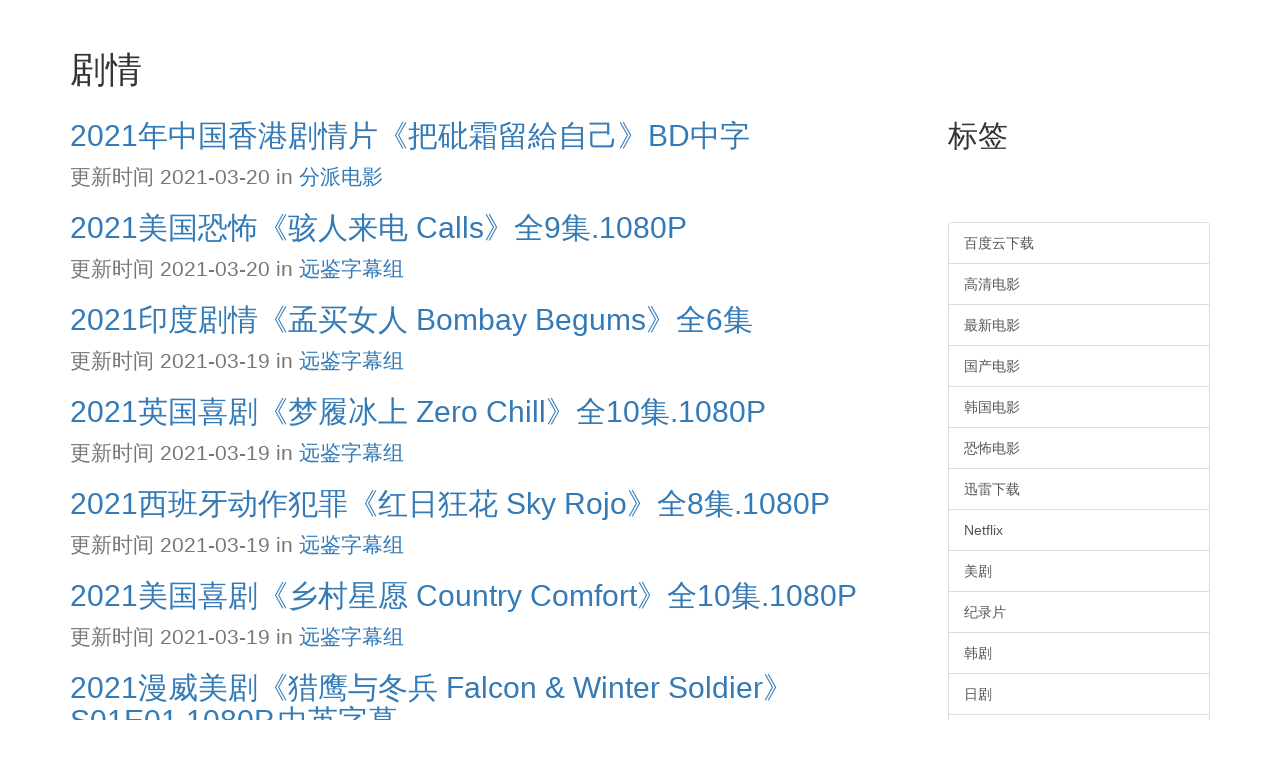

--- FILE ---
content_type: text/html; charset=utf-8
request_url: http://sharestexts.com/tags/5fbfc76d09f9f62b578c155e
body_size: 3425
content:
<!DOCTYPE html>
<html lang="zh">
  <head>
    <meta charset="utf-8">
    <meta http-equiv="content-language" content="zh-CN">
    <meta name="viewport" content="width=device-width, initial-scale=1.0, maximum-scale=1, user-scalable=no">
    <meta http-equiv="X-UA-Compatible" content="IE=edge">
    <meta name="referrer" content="never">
    <meta name="Keywords" content="剧情,最新电影,完整版百度云下载,百度网盘UC,中英特效字幕,高清完整版,迅雷下载,电驴下载,免费下载">
    <meta name="Description" content="剧情,最新电影,完整版百度云下载,百度网盘UC,中英特效字幕,高清完整版,迅雷下载,电驴下载,免费下载">
    <title>剧情-百度云下载-最近更新-最新电影-最新美剧-最新韩剧-分派电影</title>
    <link rel="shortcut icon" href="/favicon.ico" type="image/x-icon">
    <link href="/styles/site.min.css" rel="stylesheet">
  </head>
  <body>
    <div id="header">
      <div class="container"></div>
    </div>
    <div id="body">
      <div class="container">
        <h1>剧情</h1>
      </div>
      <div class="container">
        <div class="row">
          <div class="col-sm-8 col-md-9">
            <!--h4.text-weight-normal Showing -->
            <!--	strong #{data.posts.first}-->
            <!--	|  to -->
            <!--	strong #{data.posts.last}-->
            <!--	|  of -->
            <!--	strong #{data.posts.total}-->
            <!--	|  posts.-->
            <div class="blog">
              <div class="post">
                <h2><a href="/blog/post/6054f4c6cf9a0b34c573ccca" title="2021年中国香港剧情片《把砒霜留給自己》BD中字">2021年中国香港剧情片《把砒霜留給自己》BD中字</a></h2>
                <p class="lead text-muted">更新时间  2021-03-20 in <a href="/blog/5fbdb992ad2e424eb236a54c" title="分派电影">分派电影</a> 
                </p>
                <p></p>
              </div>
              <div class="post">
                <h2><a href="/blog/post/605563af0300fd0c4d465328" title="2021美国恐怖《骇人来电 Calls》全9集.1080P">2021美国恐怖《骇人来电 Calls》全9集.1080P</a></h2>
                <p class="lead text-muted">更新时间  2021-03-20 in <a href="/blog/5cff587fbb34e951afdc782e" title="远鉴字幕组">远鉴字幕组</a> 
                </p>
                <p></p>
              </div>
              <div class="post">
                <h2><a href="/blog/post/6054bfbf0300fd0c4d465327" title="2021印度剧情《孟买女人 Bombay Begums》全6集">2021印度剧情《孟买女人 Bombay Begums》全6集</a></h2>
                <p class="lead text-muted">更新时间  2021-03-19 in <a href="/blog/5cff587fbb34e951afdc782e" title="远鉴字幕组">远鉴字幕组</a> 
                </p>
                <p></p>
              </div>
              <div class="post">
                <h2><a href="/blog/post/6054b9fb0300fd0c4d465324" title="2021英国喜剧《梦履冰上 Zero Chill》全10集.1080P">2021英国喜剧《梦履冰上 Zero Chill》全10集.1080P</a></h2>
                <p class="lead text-muted">更新时间  2021-03-19 in <a href="/blog/5cff587fbb34e951afdc782e" title="远鉴字幕组">远鉴字幕组</a> 
                </p>
                <p></p>
              </div>
              <div class="post">
                <h2><a href="/blog/post/60548e848904876b00c39fda" title="2021西班牙动作犯罪《红日狂花 Sky Rojo》全8集.1080P">2021西班牙动作犯罪《红日狂花 Sky Rojo》全8集.1080P</a></h2>
                <p class="lead text-muted">更新时间  2021-03-19 in <a href="/blog/5cff587fbb34e951afdc782e" title="远鉴字幕组">远鉴字幕组</a> 
                </p>
                <p></p>
              </div>
              <div class="post">
                <h2><a href="/blog/post/6054878f8904876b00c39fd9" title="2021美国喜剧《乡村星愿 Country Comfort》全10集.1080P">2021美国喜剧《乡村星愿 Country Comfort》全10集.1080P</a></h2>
                <p class="lead text-muted">更新时间  2021-03-19 in <a href="/blog/5cff587fbb34e951afdc782e" title="远鉴字幕组">远鉴字幕组</a> 
                </p>
                <p></p>
              </div>
              <div class="post">
                <h2><a href="/blog/post/605479568904876b00c39fd6" title="2021漫威美剧《猎鹰与冬兵 Falcon &amp; Winter Soldier》S01E01.1080P.中英字幕">2021漫威美剧《猎鹰与冬兵 Falcon &amp; Winter Soldier》S01E01.1080P.中英字幕</a></h2>
                <p class="lead text-muted">更新时间  2021-03-19 in <a href="/blog/5cff587fbb34e951afdc782e" title="远鉴字幕组">远鉴字幕组</a> 
                </p>
                <p></p>
              </div>
              <div class="post">
                <h2><a href="/blog/post/605427228904876b00c39fd4" title="1995高分科幻动画《新世纪福音战士》BD1080P.内封简繁字幕">1995高分科幻动画《新世纪福音战士》BD1080P.内封简繁字幕</a></h2>
                <p class="lead text-muted">更新时间  2021-03-19 in <a href="/blog/5fbdb992ad2e424eb236a54c" title="分派电影">分派电影</a> 
                </p>
                <p></p>
              </div>
              <div class="post">
                <h2><a href="/blog/post/605426918904876b00c39fd3" title="1997高分科幻动画《新世纪福音战士剧场版：Air/真心为你》HD1080P.日语中字">1997高分科幻动画《新世纪福音战士剧场版：Air/真心为你》HD1080P.日语中字</a></h2>
                <p class="lead text-muted">更新时间  2021-03-19 in <a href="/blog/5fbdb992ad2e424eb236a54c" title="分派电影">分派电影</a> 
                </p>
                <p></p>
              </div>
              <div class="post">
                <h2><a href="/blog/post/605426288904876b00c39fd2" title="1972高分剧情运动《富城》BD1080P.中文字幕">1972高分剧情运动《富城》BD1080P.中文字幕</a></h2>
                <p class="lead text-muted">更新时间  2021-03-19 in <a href="/blog/5fbdb992ad2e424eb236a54c" title="分派电影">分派电影</a> 
                </p>
                <p></p>
              </div>
              <div class="post">
                <h2><a href="/blog/post/605424cb8904876b00c39fd0" title="2021韩国喜剧动作《人气王》HD1080P.韩语中字">2021韩国喜剧动作《人气王》HD1080P.韩语中字</a></h2>
                <p class="lead text-muted">更新时间  2021-03-19 in <a href="/blog/5fbdb992ad2e424eb236a54c" title="分派电影">分派电影</a> 
                </p>
                <p></p>
              </div>
              <div class="post">
                <h2><a href="/blog/post/605423a68904876b00c39fcf" title="2021西班牙7.2分犯罪动作《沿路而下》HD1080p.中文字幕">2021西班牙7.2分犯罪动作《沿路而下》HD1080p.中文字幕</a></h2>
                <p class="lead text-muted">更新时间  2021-03-19 in <a href="/blog/5fbdb992ad2e424eb236a54c" title="分派电影">分派电影</a> 
                </p>
                <p></p>
              </div>
              <div class="post">
                <h2><a href="/blog/post/605423278904876b00c39fce" title="2021国产搞笑剧情《窈窕老爹》HD1080p.国语中字">2021国产搞笑剧情《窈窕老爹》HD1080p.国语中字</a></h2>
                <p class="lead text-muted">更新时间  2021-03-19 in <a href="/blog/5fbdb992ad2e424eb236a54c" title="分派电影">分派电影</a> 
                </p>
                <p></p>
              </div>
              <div class="post">
                <h2><a href="/blog/post/605422888904876b00c39fcd" title="2021国产喜剧网大《疯狂电影人2》HD1080p.国语中字">2021国产喜剧网大《疯狂电影人2》HD1080p.国语中字</a></h2>
                <p class="lead text-muted">更新时间  2021-03-19 in <a href="/blog/5fbdb992ad2e424eb236a54c" title="分派电影">分派电影</a> 
                </p>
                <p></p>
              </div>
              <div class="post">
                <h2><a href="/blog/post/6054221b8904876b00c39fcc" title="2021国产动作喜剧《暴走狂花之正义校花》HD1080p.国语中字">2021国产动作喜剧《暴走狂花之正义校花》HD1080p.国语中字</a></h2>
                <p class="lead text-muted">更新时间  2021-03-19 in <a href="/blog/5fbdb992ad2e424eb236a54c" title="分派电影">分派电影</a> 
                </p>
                <p></p>
              </div>
            </div>
            <ul class="pagination">
              <li class="disabled"><a href="?page=1"><span class="glyphicon glyphicon-chevron-left"></span></a></li>
              <li class="active"><a href="?page=1">1</a></li>
              <li><a href="?page=2">2</a></li>
              <li><a href="?page=3">3</a></li>
              <li><a href="?page=4">4</a></li>
              <li><a href="?page=5">5</a></li>
              <li><a href="?page=6">6</a></li>
              <li><a href="?page=7">7</a></li>
              <li><a href="?page=8">8</a></li>
              <li><a href="?page=9">9</a></li>
              <li><a href="?page=10">10</a></li>
              <li><a href="?page=100">...</a></li>
              <li><a href="?page=2"><span class="glyphicon glyphicon-chevron-right"></span></a></li>
            </ul>
          </div>
          <div class="col-sm-4 col-md-3">
            <h2>标签</h2>
            <div class="list-group" style="margin-top: 70px;"><a class="list-group-item" href="/tags/5fc4ab2c4e18b016cd592f46" title="百度云下载">百度云下载</a><a class="list-group-item" href="/tags/5fbfa84909f9f62b578c1554" title="高清电影">高清电影</a><a class="list-group-item" href="/tags/5fc6ee079894363db3396c38" title="最新电影">最新电影</a><a class="list-group-item" href="/tags/5fbf6a33ddd4332889f4bce4" title="国产电影">国产电影</a><a class="list-group-item" href="/tags/5fbf6a2addd4332889f4bce3" title="韩国电影">韩国电影</a><a class="list-group-item" href="/tags/5fc8a107930baa76f871a30d" title="恐怖电影">恐怖电影</a><a class="list-group-item" href="/tags/5fcc41d48b488726e557a7b0" title="迅雷下载">迅雷下载</a><a class="list-group-item" href="/tags/netflix" title="Netflix">Netflix</a><a class="list-group-item" href="/tags/5fbf4e725eec3c3da4cdd533" title="美剧">美剧</a><a class="list-group-item" href="/tags/5fbf6a0eddd4332889f4bce0" title="纪录片">纪录片</a><a class="list-group-item" href="/tags/5fbf6a1eddd4332889f4bce1" title="韩剧">韩剧</a><a class="list-group-item" href="/tags/5fbf6a23ddd4332889f4bce2" title="日剧">日剧</a><a class="list-group-item" href="/tags/5fbf6a3bddd4332889f4bce5" title="国产电视剧">国产电视剧</a><a class="list-group-item" href="/tags/5fbf6a61ddd4332889f4bce6" title="欧美电影">欧美电影</a><a class="list-group-item" href="/tags/5fbf6a69ddd4332889f4bce7" title="经典影片">经典影片</a><a class="list-group-item" href="/tags/5fbfa221ddd4332889f4bce9" title="中英字幕">中英字幕</a><a class="list-group-item" href="/tags/5fbfa22addd4332889f4bcea" title="特效字幕">特效字幕</a><a class="list-group-item" href="/tags/mp4" title="高清mp4">高清mp4</a><a class="list-group-item" href="/tags/5fbfbca809f9f62b578c155d" title="未删减完整版">未删减完整版</a><a class="active list-group-item" href="/tags/5fbfc76d09f9f62b578c155e" title="剧情">剧情</a><a class="list-group-item" href="/tags/uc" title="UC网盘下载">UC网盘下载</a><a class="list-group-item" href="/tags/5fc4ab714e18b016cd592f48" title="电驴下载">电驴下载</a><a class="list-group-item" href="/tags/5fc5212ccd89c371442472cc" title="豆瓣高分">豆瓣高分</a><a class="list-group-item" href="/tags/5fc6eb359894363db3396c37" title="精品电影">精品电影</a><a class="list-group-item" href="/tags/5fd71f6949a2065088e81d8e" title="动画">动画</a><a class="list-group-item" href="/tags/5fdbfad26dd83a1a9a0dcb65" title="爱情片">爱情片</a><a class="list-group-item" href="/tags/5fdbfae76dd83a1a9a0dcb66" title="喜剧片">喜剧片</a><a class="list-group-item" href="/tags/5fdc48436dd83a1a9a0dcb6c" title="科幻片">科幻片</a><a class="list-group-item" href="/tags/5fdd6907dd8c8a16f5c8cabe" title="泰剧">泰剧</a><a class="list-group-item" href="/tags/5fead908681959187e0de58a" title="悬疑片">悬疑片</a><a class="list-group-item" href="/tags/5ffe4276f24b7c628576535f" title="动作片">动作片</a><a class="list-group-item" href="/tags/603caa62c97c647da62d8551" title="犯罪">犯罪</a><a class="list-group-item" href="/tags/603caa72c97c647da62d8552" title="奇幻">奇幻</a><a class="list-group-item" href="/tags/603dc61b4f67e4122dccc22c" title="战争">战争</a><a class="list-group-item" href="/tags/603dc63f4f67e4122dccc22d" title="传记">传记</a><a class="list-group-item" href="/tags/603dc64a4f67e4122dccc22e" title="冒险">冒险</a><a class="list-group-item" href="/tags/603dc6544f67e4122dccc22f" title="灾难">灾难</a>
            </div>
          </div>
        </div>
      </div>
    </div>
    <div class="container">
      <div id="footer" style="display:none">
        <p class="pull-right"><a href="/" title="首页">首页</a><span>&nbsp &nbsp|&nbsp &nbsp</span><a href="/blog/5cff587fbb34e951afdc782e" title="远鉴字幕组">远鉴字幕组</a><span>&nbsp &nbsp |&nbsp &nbsp</span><a href="/blog" title="最新电影">最新电影</a><span>&nbsp &nbsp|&nbsp &nbsp</span><a href="https://ifenpaidy.com/blog/5f7031313fef5e1cee921b5d" title="电影合集">霸王龙压制组</a><span>&nbsp &nbsp|&nbsp &nbsp</span><a href="https://ifenpaidy.com/blog/5cff587fbb34e951afdc782e" title="远鉴字幕组">远鉴字幕组				</a><span>&nbsp &nbsp |&nbsp &nbsp</span><a href="https://ifenpaidy.com" title="分派电影">分派电影</a><span>&nbsp &nbsp|&nbsp &nbsp</span><a href="https://www.bddytt.com" title="高清电影天堂">高清电影天堂</a><span>&nbsp &nbsp|&nbsp &nbsp</span><a href="https://quan.jdkj.tech" title="领券慢慢买">领券慢慢买				</a></p>
      </div>
    </div>
    <!-- script(src='/js/jquery/jquery-1.11.3.min.js')-->
    <!-- script(src='/js/bootstrap/bootstrap-3.3.5.min.js')-->
  <script defer src="https://static.cloudflareinsights.com/beacon.min.js/vcd15cbe7772f49c399c6a5babf22c1241717689176015" integrity="sha512-ZpsOmlRQV6y907TI0dKBHq9Md29nnaEIPlkf84rnaERnq6zvWvPUqr2ft8M1aS28oN72PdrCzSjY4U6VaAw1EQ==" data-cf-beacon='{"version":"2024.11.0","token":"c9f2e623a8084861bed13502985d77ac","r":1,"server_timing":{"name":{"cfCacheStatus":true,"cfEdge":true,"cfExtPri":true,"cfL4":true,"cfOrigin":true,"cfSpeedBrain":true},"location_startswith":null}}' crossorigin="anonymous"></script>
</body>
</html>